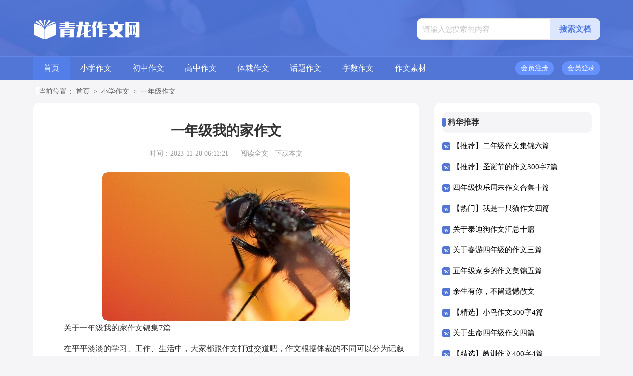

--- FILE ---
content_type: text/html; charset=utf-8
request_url: https://www.qlbk.com/xiaoxue/yinianji/14540.html
body_size: 7286
content:
<!DOCTYPE html>
<html >
<head>
<meta charset="UTF-8">
<meta name="viewport" content="width=device-width, initial-scale=1.0, maximum-scale=1.0, user-scalable=no" />
<meta name="apple-mobile-web-app-capable" content="yes" />
<meta name="format-detection" content="telephone=no">
<title>关于一年级我的家作文锦集7篇-青龙作文网</title>
<meta name="keywords" content="1900字,一年级" />
<meta name="description" content="关于一年级我的家作文锦集7篇在平平淡淡的学习、工作、生活中，大家都跟作文打过交道吧，作文根据体裁的不同可以分为记叙文、说明文、应用文、议论文。你知道作文怎样" />
<link rel="stylesheet" href="https://www.qlbk.com/static/css/article.css">
<link rel="stylesheet" href="https://www.qlbk.com/static/css/base.css">
<!--[if IE]>
<link rel="stylesheet" href="https://www.qlbk.com/static/css/article.ie.css">
<![endif]-->
<script>
function onKeyDown(){
if ((event.keyCode==116)||(window.event.ctrlKey)||(window.event.shiftKey)||(event.keyCode==122)){
event.keyCode=0;
event.returnValue=false;
}}
</script>
</head>
<body onkeydown="onKeyDown()" oncontextmenu="return false" onselectstart="return false" ondragstart="return false">
<div class="header">
    <div class="header_box">
        <a href="https://www.qlbk.com/" class="logo"></a>
        <div class="search">
            <form action="/e/search/" method="post" name="searchform" id="searchform">
                <input value="请输入您搜索的内容" data-text="请输入您搜索的内容" onfocus="this.dataset.text=this.value;this.value=''" onblur="if(this.value.length<1){this.value=this.dataset.text}" class="search_text" type="text" name="keyboard">
                <input name="show" value="title,smalltext,newstext,writer" type="hidden">
                <input name="tempid" value="1" type="hidden">
                <input name="tbname" value="news" type="hidden">
                <input name="Submit" class="search_btn" value="搜索文档" type="submit">
            </form>
            </div>
    </div>
</div>
<div class="daohang">
    <div class="daohang_box">
        <a href="https://www.qlbk.com/" title="首页">首页</a>
        <a href="https://www.qlbk.com/xiaoxue/" title="小学作文">小学作文</a>
        <a href="https://www.qlbk.com/chuzhong/" title="初中作文">初中作文</a>
        <a href="https://www.qlbk.com/gaozhong/" title="高中作文">高中作文</a>
        <a href="https://www.qlbk.com/ticai/" title="体裁作文">体裁作文</a>
        <a href="https://www.qlbk.com/huati/" title="话题作文">话题作文</a>
        <a href="https://www.qlbk.com/zishu/" title="字数作文">字数作文</a>
        <a href="https://www.qlbk.com/zuowensucai/" title="作文素材">作文素材</a>
        <script src="https://www.qlbk.com/e/member/login/loginjs.php"></script>
    </div>
</div>
<div class="main">
    <div class="sidebar">当前位置：<a href="https://www.qlbk.com/">首页</a>&nbsp;>&nbsp;<a href="https://www.qlbk.com/xiaoxue/">小学作文</a>&nbsp;>&nbsp;<a href="https://www.qlbk.com/xiaoxue/yinianji/">一年级作文</a></div>
    <div class="main-left">
        <div class="article">
            <h1 class="title">一年级我的家作文</h1>
            <div class="info">
                <span class="time">时间：2023-11-20 06:11:21</span>
                <span class="sm_after_time"></span>
                <span class="source"><a href="https://www.qlbk.com/e/class/see.php?classid=8&id=14540&dotop=1" class="jhcdown  hidden-xs" rel="nofollow"  target="_blank">阅读全文</a></span>
                <span class="source"><a tpid="25" href="https://www.qlbk.com/e/class/see.php?classid=8&id=14540&dotop=2" target="_blank"  class="jhcdown  hidden-xs"  rel="nofollow">下载本文</a></span>
            </div>
            <div class="content">
               <img src="https://img.jihtu.com/upload/7852.jpg" alt="关于一年级我的家作文锦集7篇" /><p>关于一年级我的家作文锦集7篇</p>        <p>在平平淡淡的学习、工作、生活中，大家都跟作文打过交道吧，作文根据体裁的不同可以分为记叙文、说明文、应用文、议论文。你知道作文怎样写才规范吗？下面是小编整理的一年级我的家作文8篇，欢迎阅读与收藏。</p><p style="text-align: center;"></p><h2>一年级我的家作文 篇1</h2>
<p>我的家乡在山西，一个美丽的地方。</p><p>家乡是美丽的，它的美在高高的山，宽敞的窑洞，奔流不息的黄河，和那勤劳的乡亲。清晨，走在黄河边上，旁边有很多枣树，一切都被薄雾笼罩。</p><p>黄河的岸边长着满山遍野的枣树。到了春天一棵棵枣树上开满了黄色的小花，散发出一阵阵扑鼻的清香，使人感到很舒畅。</p><p>盛夏时节，满树的花慢慢凋谢了。树上便结出了一个个绿色的小枣，在阳光的照射下，像一串串绿色的小玛瑙，漂亮极了。</p><p>当炎热的夏季过去，瓜果飘香的秋天来了，红枣慢慢的熟了。它的颜色由绿变黄，由黄变红，远远望去，像一个个燃烧的小火焰。熟透了的红枣吃进去像糖一样，没有熟透的早吃进去还有一点酸，那又是一种滋味。</p><p>我爱家乡的黄河，我爱我的家乡，我更爱家乡的枣树。</p><h2>一年级我的家作文 篇2</h2>
<p>讲话风趣的爸爸，勤快严肃的妈妈，加上聪明活泼的我，这就是我们快乐的一家人。</p><p>平时爸爸和我就像一对好伙伴。每天爸爸下班到家时，我就飞快地跑出去赶快给爸爸开门。开门时，我说：“来了来了，老爸，您辛苦了！”爸爸总会笑着说：“不苦不苦，你辛苦。”而妈妈却温柔地说：“老公回来了！”</p><p>每天早上，妈妈总是很早起来收拾房间，打扫卫生，洗衣服，做饭。每每我醒来时，总会闻到香喷喷的味道。原来，妈妈已经把饭菜都做好了。我心想：妈妈真好。</p><p>写作业时妈妈对我特别严，要求干净、整齐等。写不好时，会让我撕了重写。虽然这是我会很急躁，但是我知道，妈妈这是为我好。</p><p>这就是我们快乐的一家生活。</p><h2>一年级我的家作文 篇3</h2>
<p>请你打开这扇门吧！这是我的家。家中有老爸有老妈。别害怕，他们亲切可嘉。进来吧！你先别急着回家，看看我家，到底是怎样的家！</p><p>一日繁忙在于晨</p><p>早晨的阳光照进屋子之前，妈妈总会第一个起床做饭。接着是爸爸的起床。最后，才是我的懒腰声。三人起床后，紧张的气氛开始了。最紧张的是妈妈，她刚做完早餐开始了打理家务，以最快的速度做好也要一上午，我真搞不懂。爸爸似乎没差妈妈多少，洗漱工作两分钟全部解决，早餐只花五分钟，穿鞋穿袜更是快得离奇。我算是比较镇定的`了，但还是有些手忙脚乱，经常在出门时忘了带什么，结果只好打电话让妈妈送来。早晨，好比一首快歌！</p><p>一日冷清在于午</p><p>午间午后，我和老爸不回家。家里只剩下老妈一人，把地檫得干干净净，做好丰盛的晚餐等待我和老爸回来。老妈真是寂莫啊！幸亏隔壁邻居与她都是好朋友。下午，如同一去曲冷歌。</p><p>一日温馨在于晚</p><p>晚上是团圆的时候，大家一起吃晚饭，爸妈总喜欢边吃边聊，而我总是边看电视边吃。津津有味的我每次都吃得最慢。吃完饭，爸爸便网上冲浪，妈妈洗了碗后也看起了电视剧。我只好乖乖地回房拿起笔……夜深了，我疲惫地走出来，妈妈便准备了夜宵。我吃了感到顿时来了精神，或许还去动笔，或许直接睡了。夜晚，仿佛一首深情的歌！</p><h2>一年级我的家作文 篇4</h2>
<p>我有一个幸福的小窝。里面有爸爸，妈妈，还有可爱的姐姐。</p><p>我们老师说：“相亲相爱的一家人。”我想，我爱爸爸，妈妈和姐姐。可是，他们常常问我：你最喜欢谁?”我觉得好难选哦!比数学还难，因为我都爱，我想爸我的爱统统平分给他们。他们有时还会因此而吵嘴。</p><p>我爱他们，他们爱我，我很幸福!</p><h2>一年级我的家作文 篇5</h2>
<p>我的家乡在漯河，漯河是个很美丽的地方，我爱我的家乡。</p><p>我的家乡南边有一条又长又宽的沙河。里面有许多鱼、虾，还有螃蟹。岸边停靠这一条破旧的船，看起来很古老，但我非常喜欢它，因为那是我玩耍的地方。</p><p>我的家乡还有许多小动物呢，有猪、狗、羊、鸡鸭鹅、小兔子……可热闹了！过年回老家时我还去兔棚里给小白兔喂食了，又偷偷地摸了它一下，肥肥的，软软的，太可爱了。</p><p>你看，我的家乡好吧，它给我带来无限的乐趣。我爱我的家乡。</p><h2>一年级我的家作文 篇6</h2>
<p>我家住宝带一村，家里有爸爸、妈妈和我，奶奶也定期住在我们家。</p><p>爸爸在可口可乐工作上班，大家喝的可口可乐啊、雪碧啊，还有果粒澄，都是可口可乐公司生产的。妈妈是苏州青旅的办公室主任，大家如果出去玩，妈妈就负责安排吃、喝、玩、住。奶奶负责看家，还有看管我，烧饭给我们吃。</p><p>我喜爱我的家，喜爱家里的每个人。</p><h2>一年级我的家作文 篇7</h2>
<p>我有一个幸福快乐的家。爸爸爱我，妈妈爱我；我爱爸爸，也爱妈妈。</p><p>爸爸、妈妈平时都非常忙，没有时间辅导我，于是他们就为我请了家庭教师。为了不让爸爸、妈妈操心，我在学校听从老师的教导，做个好学生；在家里听从家庭教师的指导，成为一个好孩子。一个学期过去了，我没有让爸爸、妈妈失望，在期末我取得了非常好的成绩，爸爸、妈妈可开心了！一到假期，爸爸妈妈都尽可能回来陪我，爸爸教我学电脑，妈妈指导我做作业。</p><p>爷爷爱我，奶奶爱我；我爱爷爷，也爱奶奶。</p><p>每天上学，奶奶都送我去学校，说是不放心我过马路。放学回到家，奶奶又给我做好吃的。爷爷在我完成作业的情况下，就教我下棋。现在，我下棋的本领跟爷爷已经不分上下了。我非常感谢爷爷、奶奶对我的疼爱，同时我也尽量逗他们开心，做他们的乖乖孙。</p><p>在这个家里，我是掌上明珠，但我一点娇气也没有，因此我赢得了全家人的疼爱。你看，我多幸福多快乐呀！所以，我爱我家，更爱我的家人！</p>            </div>
            <a href="https://www.qlbk.com/e/class/see.php?classid=8&id=14540&dotop=2" target="_blank" class="download_card" rel="nofollow">
        <img class="download_card_pic" src="https://www.qlbk.com/static/img/icon_word.png" alt="">
        <div class="download_card_msg">
            <div class="download_card_title" style="text-decoration:none;">《关于一年级我的家作文锦集7篇.doc》</div>
            <div class="download_card_tip">将本文的Word文档下载到电脑，方便收藏和打印</div>
            <div class="download_card_tj">
                <span>推荐度：</span>
<img src="https://www.qlbk.com/static/img/icon_star.png" alt="">
<img src="https://www.qlbk.com/static/img/icon_star.png" alt="">
<img src="https://www.qlbk.com/static/img/icon_star.png" alt="">
<img src="https://www.qlbk.com/static/img/icon_star.png" alt="">
<img src="https://www.qlbk.com/static/img/icon_star.png" alt="">
            </div>
        </div>
        <div class="download_card_btn">
            <img src="https://www.qlbk.com/static/img/down.png" alt="">
            <div class="downlod_btn_right">
                <div>点击下载文档</div>
                <p>文档为doc格式</p>
            </div>
        </div>
    </a>
        </div>
        <div class="related_article_img">
                <div class="related_top"><code>一年级作文图文推荐</code></div>
                <ul>
                    <li><a target="_blank" title="关于一年级作文9篇" href="https://www.qlbk.com/xiaoxue/yinianji/112995.html"><img loading="lazy" src="https://img.jihtu.com/upload/7651.jpg" alt="关于一年级作文9篇"><span>关于一年级作文9篇</span></a></li>
                    <li><a target="_blank" title="【精华】小学生一年级的作文500字五篇" href="https://www.qlbk.com/xiaoxue/yinianji/112928.html"><img loading="lazy" src="https://img.jihtu.com/upload/9625.jpg" alt="【精华】小学生一年级的作文500字五篇"><span>【精华】小学生一年级的作文500字五篇</span></a></li>
                    <li><a target="_blank" title="关于一年级作文汇编十篇" href="https://www.qlbk.com/xiaoxue/yinianji/112912.html"><img loading="lazy" src="https://img.jihtu.com/upload/5850.jpg" alt="关于一年级作文汇编十篇"><span>关于一年级作文汇编十篇</span></a></li>
                    <li><a target="_blank" title="【精品】一年级作文集锦9篇" href="https://www.qlbk.com/xiaoxue/yinianji/112859.html"><img loading="lazy" src="https://img.jihtu.com/upload/7421.jpg" alt="【精品】一年级作文集锦9篇"><span>【精品】一年级作文集锦9篇</span></a></li>
                </ul>
            </div>
            <div class="related_about">
            <div class="related_about_t"><code>【一年级我的家作文】相关文章：</code></div>
            <ul>
                <li><a href="https://www.qlbk.com/xiaoxue/yinianji/112675.html" target="_blank" title="精选描写春天的一年级作文400字4篇">精选描写春天的一年级作文400字4篇</a></li>
                <li><a href="https://www.qlbk.com/xiaoxue/yinianji/112547.html" target="_blank" title="朗读一年级作文">朗读一年级作文</a></li>
                <li><a href="https://www.qlbk.com/xiaoxue/yinianji/112457.html" target="_blank" title="【精选】小学生一年级的作文500字4篇">【精选】小学生一年级的作文500字4篇</a></li>
                <li><a href="https://www.qlbk.com/xiaoxue/yinianji/112118.html" target="_blank" title="【精华】一年级作文300字汇编5篇">【精华】一年级作文300字汇编5篇</a></li>
                <li><a href="https://www.qlbk.com/xiaoxue/yinianji/111949.html" target="_blank" title="【精华】一年级春天来了作文集合六篇">【精华】一年级春天来了作文集合六篇</a></li>
                <li><a href="https://www.qlbk.com/xiaoxue/yinianji/111894.html" target="_blank" title="实用的一年级作文汇总7篇">实用的一年级作文汇总7篇</a></li>
                <li><a href="https://www.qlbk.com/xiaoxue/yinianji/111467.html" target="_blank" title="小学一年级写动物的作文">小学一年级写动物的作文</a></li>
                <li><a href="https://www.qlbk.com/xiaoxue/yinianji/111419.html" target="_blank" title="关于一年级的收获作文集锦八篇">关于一年级的收获作文集锦八篇</a></li>
                <li><a href="https://www.qlbk.com/xiaoxue/yinianji/111399.html" target="_blank" title="【实用】一年级作文汇总七篇">【实用】一年级作文汇总七篇</a></li>
                <li><a href="https://www.qlbk.com/xiaoxue/yinianji/111370.html" target="_blank" title="实用的一年级运动会作文集合10篇">实用的一年级运动会作文集合10篇</a></li>
                <li><a href="https://www.qlbk.com/xiaoxue/yinianji/111234.html" target="_blank" title="关于小学一年级运动会作文300字锦集九篇">关于小学一年级运动会作文300字锦集九篇</a></li>
                <li><a href="https://www.qlbk.com/xiaoxue/yinianji/111167.html" target="_blank" title="有关一年级端午节作文锦集6篇">有关一年级端午节作文锦集6篇</a></li>
            </ul>
        </div>
        <div class="previous">
            <span class="pre">上一篇：<a href='https://www.qlbk.com/xiaoxue/yinianji/13744.html'>一年级运动会作文三篇</a></span>
            <span class="next">下一篇：<a href='https://www.qlbk.com/xiaoxue/yinianji/14627.html'>【精选】一年级作文集合5篇</a></span>
        </div>
    </div>
    <div class="main-right">
        <div class="right_fix">
        <div class="cankao_box">
                <div class="cankao_box_t"><span>精华推荐</span></div>
                <ul>
                    <li><a href="https://www.qlbk.com/xiaoxue/ernianji/113494.html" target="_blank" title="【推荐】二年级作文集锦六篇">【推荐】二年级作文集锦六篇</a></li>
                    <li><a href="https://www.qlbk.com/huati/jieri/113493.html" target="_blank" title="【推荐】圣诞节的作文300字7篇">【推荐】圣诞节的作文300字7篇</a></li>
                    <li><a href="https://www.qlbk.com/xiaoxue/sinianji/113492.html" target="_blank" title="四年级快乐周末作文合集十篇">四年级快乐周末作文合集十篇</a></li>
                    <li><a href="https://www.qlbk.com/huati/dongwu/113491.html" target="_blank" title="【热门】我是一只猫作文四篇">【热门】我是一只猫作文四篇</a></li>
                    <li><a href="https://www.qlbk.com/huati/dongwu/113490.html" target="_blank" title="关于泰迪狗作文汇总十篇">关于泰迪狗作文汇总十篇</a></li>
                    <li><a href="https://www.qlbk.com/xiaoxue/sinianji/113489.html" target="_blank" title="关于春游四年级的作文三篇">关于春游四年级的作文三篇</a></li>
                    <li><a href="https://www.qlbk.com/xiaoxue/wunianji/113488.html" target="_blank" title="五年级家乡的作文集锦五篇">五年级家乡的作文集锦五篇</a></li>
                    <li><a href="https://www.qlbk.com/ticai/sanwen/113487.html" target="_blank" title="余生有你，不留遗憾散文">余生有你，不留遗憾散文</a></li>
                    <li><a href="https://www.qlbk.com/zishu/300zi/113486.html" target="_blank" title="【精选】小鸟作文300字4篇">【精选】小鸟作文300字4篇</a></li>
                    <li><a href="https://www.qlbk.com/xiaoxue/sinianji/113485.html" target="_blank" title="关于生命四年级作文四篇">关于生命四年级作文四篇</a></li>
                    <li><a href="https://www.qlbk.com/zishu/400zi/113484.html" target="_blank" title="【精选】教训作文400字4篇">【精选】教训作文400字4篇</a></li>
                    <li><a href="https://www.qlbk.com/huati/ziran/113483.html" target="_blank" title="描写自然的小学作文400字合集6篇">描写自然的小学作文400字合集6篇</a></li>
                </ul>
            </div>
        <div class="cankao_box">
                <div class="cankao_box_t"><span>猜你喜欢</span></div>
                <ul>
                    <li><a href="https://www.qlbk.com/ticai/riji/9359.html" target="_blank" title="实用的包饺子日记模板集合5篇">实用的包饺子日记模板集合5篇</a></li>
                    <li><a href="https://www.qlbk.com/zishu/500zi/112597.html" target="_blank" title="关于妈妈的作文500字合集5篇">关于妈妈的作文500字合集5篇</a></li>
                    <li><a href="https://www.qlbk.com/ticai/riji/80935.html" target="_blank" title="放风筝日记(通用15篇)">放风筝日记(通用15篇)</a></li>
                    <li><a href="https://www.qlbk.com/xiaoxue/wunianji/66880.html" target="_blank" title="实用的母爱五年级作文300字集锦十篇">实用的母爱五年级作文300字集锦十篇</a></li>
                    <li><a href="https://www.qlbk.com/xiaoxue/sannianji/91598.html" target="_blank" title="关于三年级雷雨作文四篇">关于三年级雷雨作文四篇</a></li>
                    <li><a href="https://www.qlbk.com/huati/zhiwu/30361.html" target="_blank" title="【精品】发现植物作文合集10篇">【精品】发现植物作文合集10篇</a></li>
                    <li><a href="https://www.qlbk.com/ticai/riji/103996.html" target="_blank" title="初二中秋节日记【三篇】">初二中秋节日记【三篇】</a></li>
                    <li><a href="https://www.qlbk.com/xiaoxue/sannianji/88415.html" target="_blank" title="精选我的妈妈三年级作文汇编五篇">精选我的妈妈三年级作文汇编五篇</a></li>
                    <li><a href="https://www.qlbk.com/huati/renwu/16595.html" target="_blank" title="难忘的启蒙老师作文600字">难忘的启蒙老师作文600字</a></li>
                    <li><a href="https://www.qlbk.com/huati/ziran/44716.html" target="_blank" title="读懂自然作文五篇">读懂自然作文五篇</a></li>
                    <li><a href="https://www.qlbk.com/zuowensucai/youmeiduanluo/60299.html" target="_blank" title="描写下雨天的优美段落">描写下雨天的优美段落</a></li>
                    <li><a href="https://www.qlbk.com/huati/jieri/53853.html" target="_blank" title="【热门】我家的端午节作文5篇">【热门】我家的端午节作文5篇</a></li>
                    <li><a href="https://www.qlbk.com/zuowensucai/haocihaoju/" title="好词好句" target="_blank">好词好句</a></li>
                    <li><a href="https://www.qlbk.com/ticai/shuxin/" title="书信" target="_blank">书信</a></li>
                    <li><a href="https://www.qlbk.com/zishu/1200zi/" title="1200字" target="_blank">1200字</a></li>
                    <li><a href="https://www.qlbk.com/ticai/yingyongwen/" title="应用文" target="_blank">应用文</a></li>
                    <li><a href="https://www.qlbk.com/huati/xiangxiang/" title="想象作文" target="_blank">想象作文</a></li>
                    <li><a href="https://www.qlbk.com/zishu/200zi/" title="200字" target="_blank">200字</a></li>
                </ul>
            </div>        </div>
    </div>
</div>
</div>
<div class="related_article"></div>
<div class="footer">
    <p>Copyright © 2025 <a target="_blank" title="青龙作文网" href="https://www.qlbk.com/">青龙作文网</a> www.qlbk.com 版权所有</p>
</div>
</body>
</html>

--- FILE ---
content_type: text/css
request_url: https://www.qlbk.com/static/css/article.ie.css
body_size: 2170
content:
@charset "gb2312";
body, div, dl, dt, dd, ul, ol, li, h1, h2, h3, h4, h5, h6, pre, form, fieldset, input, textarea, p, blockquote, th, td {margin: 0;padding: 0;}
table {border-collapse: collapse;border-spacing: 0;width: 100%;line-height: 30px;}
td {line-height: 30px;}
fieldset, img {border: 0 none;}
address,caption,cite,code,dfn,em,th,var{font-style:normal;font-weight:normal}
ol, ul ,li{list-style: none outside none;}
caption, th {text-align: left;}
h1, h2, h3, h4, h5, h6 {font-size: 100%;font-weight: normal;}
a {color: #000;text-decoration: none;font-size: 15px;}
a:hover {text-decoration: underline;}
body,input,button,textarea,select{font-size: 12px;}
u{text-decoration:none;}
body{background: #f5f5f8;}
/*header*/
.header{margin:0 auto;height: 114px;background: url(../img/banner.jpg) no-repeat center;float: left;width: 100%;}
.header_box{width: 1147px;margin:0 auto;overflow: hidden;margin-top: 37px;}
.logo{width: 226px;height: 46px;background: url(../img/logo.png) no-repeat 0 1px;float: left;}
.header .search {background: #fff;float: right;border-radius: 10px;overflow: hidden;border: 1px solid #e5e5e5;}
.header .search em{float: left;width: 26px;height: 25px;background: url(../img/ico.png) -99px -53px no-repeat;margin-left: 15px;margin-top: 8px;}
.header .search_text {width: 248px;padding: 0px 10px 0 11px;line-height: 41px;height: 41px;border: 0;color: #cacaca;font-size: 15px;outline: none;background: #ffff;}
.header .search_btn {width: 100px;line-height: 41px;cursor: pointer;background: #dce6ff;padding: 0;float: right;font-size: 16px;color: #4e77de!important;border: 0;text-align: center;font-weight: 700;}

/* end 濠㈣埖鎸抽崕锟?***************** */
.daohang{float:left;width: 100%;background: #5276d6;height: 46px;line-height: 46px;border-top: 1px solid #6186e8;}
.daohang_box{margin: auto;width: 1147px;}
.daohang_box a{float: left;color: #fff;padding: 0px 21px;font-size: 16px;}
.daohang_box a:nth-child(1){background: #537ee8;}

.rougao{float: right;margin-top: 9px;}
.daohang_box .rougao a{float: right;font-size: 12px;margin-left: 16px;height: 28px;border-radius: 17px;line-height: 28px;text-align: center;padding: 0px 11px;background: #6790ff;}
.rougao .tg{padding: 0 10px;}
.rougao .tg i{width: 21px;height: 29px;display: block;background: url("../img/ico.png") -41px -50px no-repeat;margin: 0px 0px 1px 16px;float: left;display: none;}
.rougao .jianyi{padding: 0;}
.rougao .jianyi i{float: left;width: 27px;height: 31px;display: block;background: url(../img/ico.png) -58px -50px no-repeat;margin: 0px 0 0px 12px;display: none;}
.rougao span{color: #fafdff;font-size: 14px;}

.main{width: 1147px;margin: auto;}
/*sidebar*/
.sidebar{width: 100%;float: left;line-height: 30px;font-size: 14px;color: #666;height: 30px;overflow: hidden;padding: 9px 0;}
.sidebar a{color: #585858;padding: 0 4px;font-size: 14px;}
.sidebar span{color: #585858;font-size: 14px;}
.sidebar:before{content:"";width: 12px;height: 17px;background: url(../img/ico.png) -84px -58px no-repeat;margin-top: 6px;float: left;}

.main-left{width: 720px;float: left;background-color: #fff;border-radius: 10px;padding: 30px 30px;}
.article{background-color: #fff;width: 100%;}
.content{margin-top: 20px;line-height: 30px;font-size: 15px;}
.content p{font-size: 16px;line-height: 30px;margin-bottom: 12px;color: #333;}
.title{line-height: 30px;font-size: 28px;margin: 10px 0;text-align: center;font-weight: 700;color: #333;}
.info a{color: #999;font-size: 14px;}
.info span{padding: 0 5px;}
.info{height: 33px;line-height: 33px;margin: 0 auto;text-align: center;padding-top: 5px;margin-bottom: 10px;color: #999;font-size: 14px;width: 100%;border-bottom: 1px solid #e8e8e8;}

.right_fixed {top: 0;width: 336px;position: fixed!important;}
.main-right{float:right;width: 336px;}
.cankao_box{float: left;width: 90%;background: #fff;border-radius: 10px;padding: 5%;}
.cankao_box_t{height: 42px;line-height: 42px;font-size: 16px;float: left;width: 100%;background: #f5f5f8;font-weight: 700;border-radius: 10px;color: #333;margin-bottom: 6px;}
.cankao_box_t:before{content:"";float: left;width: 7px;background: #5276d6;margin-right: 4px;height: 18px;margin-top: 12px;border-radius: 10px;}
.cankao_box ul{float: left;width: 100%;margin-bottom: 5px;}
.cankao_box ul li{float: left;width: 100%;line-height: 42px;height: 42px;overflow: hidden;}
.cankao_box ul li a{font-size: 15px;width: 82%;float: left;}
.cankao_box ul li:before{content:"w";line-height: 16px;color: #ffffff;width: 16px;height: 16px;text-align: center;float: left;margin-top: 14px;margin-right: 6px;background: #5276d6;font-family: inherit;font-weight: 700;font-size: 12px;border-radius: 4px;}
u{text-decoration:none;}
.content a{font-size: 16px;}
.content h2,.content h2 a,.content h2 a u{text-decoration: none;font-size: 16px;text-align: left;font-weight: bold;line-height: 31px;clear: both;color: #ff0000;margin-bottom:15px;}
.content img{max-width: 100%!important;height: auto!important;}
.content p{text-indent: 2em;}
.content img {display: block;margin: 0 auto;border-radius: 10px;}
.content em {background: url(../img/bolang.png) 100% 100% repeat-x;padding-bottom: 4px;color: red;font-weight: bold;}
.after_height_light~p a {color: #2965b1 !important;}
.previous{font-size: 14px;float: left;width: 100%;}
.previous a{color:black;}
.previous span{width: 50%;line-height: 30px;height: 30px;overflow: hidden;float: left;}
.next{text-align: right;}
.related_article_img{float: left;width: 100%;}
.related_article_img .related_top{height: 30px;width: 100%;border-bottom: 1px solid #EEE;}
.related_article_img .related_top code{float: left;font-size: 18px;height: 30px;line-height: 30px;color: #333;background: #fff;border-bottom: 2px solid #1c1c1c;font-family: initial;font-weight: 700;}
.related_article_img ul{margin-top: 13px;width: 100%;float:left;}
.related_article_img li{overflow: hidden;width: 156px;height: 127px;float: left;margin-right: 1px;margin-left: 10px;text-align: center;}
.related_article_img li a:hover span{text-decoration: underline;}
.related_article_img li a img{height: 104px;float: left;width: 100%;border: 1px solid #ddd;}
.related_article_img li a span{float: left;height: 24px;width: 100%;line-height: 24px;font-size: 16px;color: #2965b1;overflow: hidden;}

/*related_article*/
.related_about{width: 100%;float: left;overflow: hidden;padding-top: 15px;margin-bottom: 10px;}
.related_about .related_about_t{float: left;width: 100%;height: 28px;line-height: 28px;color: #494949;font-size: 16px;border-bottom: 1px solid #EEE;margin-bottom: 10px;}
.related_about .related_about_t code{color: #000;font-size: 16px;float: left;font-family: inherit;border-bottom: 2px solid #000;font-weight: 700;}
.related_about ul{float: left;width: 100%;}
.related_about li{float: left;width: 50%;height: 30px;font-size: 16px;overflow: hidden;line-height: 30px;}
.related_about li a{font-size: 15px;color: #2965b1;}
.related_about li a:before{float: left;content: "";width: 3px;height: 3px;background: #000;margin-top: 11px;margin-right: 5px;}
.related_about li a:hover{color: #000;}
.footer{width: 100%;padding: 10px 0;background: #3f4c5f;float: left;margin-top: 35px;}
.footer p {float:left;width:100%;text-align: center;color: #d8dde0;font-size: 12px;height: 28px;line-height: 28px;display: flex;justify-content: center;flex-wrap: wrap;align-content: space-around;}
.footer p a{text-decoration:none;color: #d8dde0;padding: 0 5px;}
